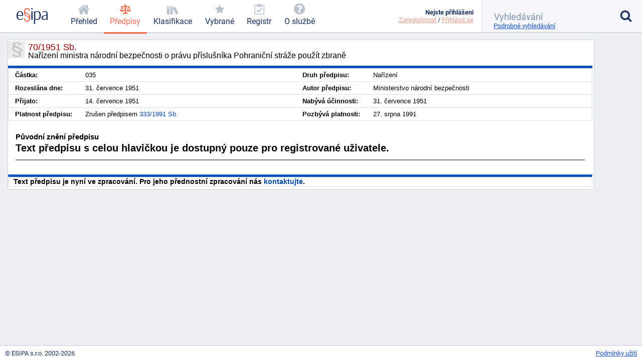

--- FILE ---
content_type: text/html; charset=utf-8
request_url: https://esipa.cz/sbirka/sbsrv.dll/sb?DR=SB&CP=1951s070
body_size: 4574
content:
<!DOCTYPE html>
<html data-action="Law.Show" lang="cs">
<head>
	<meta charset="utf-8">

	<title>	70/1951 Sb. - Nařízení ministra národní bezpečnosti o…
 | Esipa.cz</title>
	<meta name="viewport" content="width=device-width,initial-scale=1"/>
	<meta name="description" content="	Nařízení ministra národní bezpečnosti o právu příslušníka Pohraniční stráže použít zbraně
">
	<meta name="robots" content="index, follow">
	<meta name="author" content="Ondřej Václavík - ondrejvaclavik.cz - ahoj@ondrejvaclavik.cz">
	<meta name="google-site-verification" content="oeWy3_BtCtJhQFMlsLVbKLB9nMoi_-QwgrJW4Vcr1uc" />

	<script>
		window.baseUrl = "";
	</script>
  <script type="module" crossorigin src="/static/index.XxGeoba4.js"></script>
  <link rel="modulepreload" crossorigin href="/static/assets/preload-helper-BhLCBprw.js">
  <link rel="stylesheet" crossorigin href="/static/style.BjtvQgcN.css">
</head>

<body class="p-law">
	<div class="app">
	<main class="app-main">

	<script type="text/javascript" src="/sbirka/js/jquery.js"></script>
	<script type="text/javascript" src="/sbirka/js/jquery-ui.js"></script>
	<script type="text/javascript" src="/sbirka/js/obsah.js?v3"></script>

	<div class="body_old block body_old_main">
		<div id="mainout">
			
    <!-- main -->
    <div id="main">          
    <script type="text/javascript">
    	$(function() {
           $("#tabs").tabs();
    	});
    </script>
    <h1 class="border">70/1951 Sb.<span>Nařízení ministra národní bezpečnosti o právu příslušníka Pohraniční stráže použít zbraně</span></h1>
    <div class="cara15">
    <table class="zakon">
	      <tbody>
    	  <tr>
            <td width="10%" nowrap><strong>Částka:</strong></td>
            <td>035</td>
            <td width="10%" nowrap><strong>Druh předpisu:</strong></td>
            <td>Nařízení</td>
        </tr>
        <tr>
        	<td  nowrap><strong>Rozeslána dne:</strong></td>
            <td>31. července 1951</td>
            <td nowrap><strong>Autor předpisu:</strong></td>
            <td>Ministerstvo národní bezpečnosti</td>

        </tr>
        <tr>
        	<td nowrap><strong>Přijato:</strong></td>
            <td>14. července 1951</td>
            <td nowrap><strong>Nabývá účinnosti:</strong></td>
            <td>31. července 1951</td>
        </tr>
        <tr>
        	<td nowrap><strong>Platnost předpisu:</strong></td>
            <td>Zrušen předpisem <a href="sb?DR=SB&amp;CP=1991s333" title="Zákon o Federálním policejním sboru a Sboru hradní policie" target="_blank">333/1991 Sb.</a></td>
            <td nowrap><strong>Pozbývá platnosti:</strong></td>
            <td>27. srpna 1991</td>
        </tr>
        <tr>
  
	</tbody>
</table>
<div class="clr"></div>
</div>


<div class="" id="">
<div style="font-size: 1.5em; margin: 1.5em 1em"><B>Původní znění předpisu</B><br><p><b>Text předpisu s celou hlavičkou je dostupný pouze pro registrované uživatele.</b></p><hr noshade></div>
</div>

</div>
<script src="../js/FileSaver.js"></script>
		<script src="../js/jquery.wordexport.js"></script>
		<script type="text/javascript">
		    $(document).ready(function($) {
		        $("a.word-export").click(function(event) {
		            $("#zakon"+"_text").wordExport("1951s070");
		        });
		    });
		</script><!-- main_end --> 
   
  

			<div id="main">
				<div id="zakon_text" class="zakon_text">
					<b>Text předpisu je nyní ve zpracování. Pro jeho přednostní zpracování nás <a href="/o-sluzbe/">kontaktujte</a>.</b><br>
					
				</div>
			</div>
		</div>

		<div class="nodisplay" id="infomessage">
			<div class="closebtn" onclick="zavriinfomess()">Zavřít</div>
			<div id="infomessagein">
			</div>
		</div>
	</div>

	</main>


	<header class='app-header'>
		<a href="/prehled-funkci" title='Esipa.cz - přehled o zákonech, vyhláškách, normách a klasifikacích (ISO 9001, ISO 14001, ISO 45001, ISO 27001, ISO 13485, ISO 50001, CZ-NACE)'>
			<svg class='logo' viewBox="0 0 1815 937">
				<style>
					.primary { fill: #1b325f }
					.secondary { fill: #f26c4f }
					.light { fill: #9cc4e4 }
				</style>

				<path d="M384.43 403.94C384.43 422.93 384.43 429.93 379.4 451.92C379.4 451.92 74.96 451.92 74.96 451.92C74.96 451.92 74.96 470.92 74.96 470.92C79.98 581.89 120.17 654.87 221.65 654.87C265.86 654.87 313.09 637.87 352.27 589.89C352.27 589.89 380.41 613.88 380.41 613.88C335.19 679.86 267.87 697.86 212.61 697.86C121.18 697.86 34.76 657.87 6.63 529.9C2.61 510.91 -0.4 472.92 -0.4 470.92C-0.4 470.92 -0.4 424.93 -0.4 424.93C7.64 279.97 74.96 179 204.57 179C350.26 179 384.43 305.96 384.43 403.94zM317.11 386.94C317.11 388.94 317.11 401.94 316.1 409.94C316.1 409.94 76.97 409.94 76.97 409.94C76.97 409.94 76.97 403.94 76.97 403.94C85 321.96 102.08 221.99 204.57 221.99C306.05 221.99 317.11 328.96 317.11 386.94z" class="primary" fill-rule="evenodd"></path>

				<path d="M777.67 156.97C777.67 178.97 770.64 191.96 748.53 191.96C741.5 191.96 729.44 189.96 723.41 180.97C718.39 171.97 719.39 160.97 718.39 151.97C718.39 146.98 717.38 140.98 716.38 136.98C704.32 75.99 661.11 58 617.91 58C537.53 58 504.37 117.98 504.37 181.97C504.37 240.95 538.53 270.94 615.9 297.93C671.16 316.93 752.55 338.92 781.69 410.9C784.7 419.9 795.75 453.89 795.75 469.89C795.75 469.89 795.75 623.85 795.75 623.85C786.71 751.81 702.31 796.8 612.89 796.8C554.61 796.8 481.26 776.8 442.07 696.83C440.06 691.83 437.05 685.83 436.04 680.83C432.03 668.83 429.01 646.84 429.01 644.84C429.01 644.84 429.01 624.85 429.01 624.85C434.04 604.85 444.08 601.85 459.15 601.85C466.19 601.85 480.26 603.85 484.27 612.85C489.3 622.85 488.29 638.84 490.3 649.84C503.36 721.82 558.63 739.82 606.86 739.82C664.13 739.82 723.41 713.82 730.44 629.84C730.44 629.84 730.44 607.85 730.44 607.85C729.44 603.85 727.43 597.85 727.43 593.85C723.41 554.87 670.16 519.87 637 508.88C624.94 504.88 610.88 499.88 598.82 494.88C552.6 477.89 483.27 455.89 456.14 392.91C453.13 385.91 450.11 377.91 448.1 369.92C445.09 356.92 442.07 332.93 442.07 330.93C442.07 330.93 442.07 172.97 442.07 172.97C449.11 47 529.49 1.01 615.9 1.01C713.36 1.01 777.67 60 777.67 156.97zM554.61 329.93C613.89 356.92 712.36 372.91 729.44 435.9C730.44 439.9 737.48 465.89 737.48 470.89C737.48 470.89 737.48 509.88 737.48 509.88C725.42 495.88 711.35 486.88 699.3 480.89C636 447.89 530.49 435.9 509.39 370.91C509.39 368.92 501.36 337.92 501.36 333.92C501.36 333.92 501.36 294.94 501.36 294.94C517.43 311.93 536.52 321.93 554.61 329.93z" class="secondary" fill-rule="evenodd"></path>

				<path d="M934 189C934 189 934 688 934 688C934 688 862 688 862 688C862 688 862 189 862 189C862 189 934 189 934 189z" class="primary big" fill-rule="evenodd"></path>

				<path d="M940 44C940 70 923 87 898 87C872 87 857 66 857 44C857 19 874 2 898 2C927 2 940 19 940 44z" class="primary big" fill-rule="evenodd"></path>

				<path d="M1409 343C1412 360 1417 392 1417 395C1417 395 1417 455 1417 455C1408 597 1342 697 1215 697C1174 697 1128 689 1089 651C1089 651 1088 650 1086 650C1086 650 1086 938 1086 938C1086 938 1015 938 1015 938C1015 938 1015 188 1015 188C1015 188 1074 188 1074 188C1074 188 1083 249 1083 249C1127 192 1177 180 1226 180C1311 180 1385 228 1409 343zM1334 346C1337 361 1341 392 1341 395C1341 395 1341 461 1341 461C1333 577 1295 650 1192 650C1160 650 1131 644 1098 618C1094 614 1087 609 1087 607C1087 607 1087 294 1087 294C1121 240 1161 228 1202 228C1266 228 1316 254 1334 346z" class="primary big" fill-rule="evenodd"></path>

				<path d="M1674 180C1685 181 1696 182 1707 184C1714 185 1722 188 1730 190C1734 192 1741 195 1747 197C1791 213 1812 283 1812 315C1812 315 1812 698 1812 698C1812 698 1741 698 1741 698C1741 698 1741 630 1741 630C1699 685 1649 697 1602 697C1556 697 1497 687 1467 624C1463 614 1459 594 1459 592C1459 592 1459 559 1459 559C1461 543 1466 526 1475 511C1501 465 1550 443 1588 430C1637 413 1688 404 1741 400C1741 400 1741 318 1741 318C1735 237 1696 222 1640 222C1598 222 1559 236 1515 264C1515 264 1508 227 1508 227C1508 226 1509 224 1510 223C1550 198 1605 179 1648 179C1650 179 1651 180 1674 180zM1740 436C1740 436 1740 582 1740 582C1707 639 1666 654 1625 654C1596 654 1556 648 1539 606C1536 598 1533 583 1533 581C1533 581 1533 552 1533 552C1552 455 1665 447 1733 436C1733 436 1740 436 1740 436z"  class="primary big" fill-rule="evenodd"></path>

				<path d="M1157 909C1157 919 1150 923 1144 923C1135 923 1132 916 1132 910C1132 903 1135 897 1144 897C1153 897 1157 903 1157 909z" class="light" fill-rule="evenodd"></path>
			</svg>
		</a>

			<nav class="app-nav">
				<a href="/prehled" class="minor">
					<span class="icon icon-home"></span>
					<span class="text">Přehled</span>
				</a>
				<a href="/zakony" class="important selected">
					<span class="icon icon-law"></span>
					<span class="text">Předpisy</span>
				</a>
				<a href="/klasifikace" class="important">
					<span class="icon icon-books"></span>
					<span class="text">Klasifikace</span>
				</a>
				<a href='/sbirka/sbsrv.dll/sezn?DR=NRT&NR=VYBR' class="important">
					<span class="icon icon-star"></span>
					<span class="text">Vybrané</span>
				</a>
				<a href='/sbirka/sbsrv.dll/sezn?DR=NRT&amp;NR=REG'>
					<span class="icon icon-clipboard"></span>
					<span class="text">Registr</span>
				</a>
				<a href="/o-sluzbe/" class="minor">
					<span class="icon icon-question-circle"></span>
					<span class="text">O službě</span>
				</a>
			</nav>

		<div class="spacer"></div>

		<a href="#" class="toggle toggle-nav">
			<em class="icon icon-menu"></em>
			<span class="text">MENU</span>
		</a>

		<a href="#" class="toggle toggle-user">
			<em class="icon icon-user"></em>
			<span class="status inactive"></span>
		</a>

		<div class='user'>
			<div class="menu">
					<b>Nejste přihlášeni</b>
					<div class='links'>
						<a href="/uzivatel/registrace">Zaregistrovat</a> /
						<a href="/uzivatel/prihlaseni">Přihlásit se</a>
					</div>
			</div>
		</div>

		<form class="app-search" method='get' action='/vyhledavani'>
			<input class="sb-search-input" placeholder="Vyhledávání" type="search" value="" name="search">
			<input type="submit" value="">
			<input type="hidden" name="do" value="searchForm-form-submit">
			<input type="hidden" name="simple" value="1">

			<span class="icon icon-search"></span>
			<a href="/vyhledavani?showDetail=1">Podrobné vyhledávání</a>

			<div class="app-search__popup">
				<a href="/vyhledavani"
					style="    display: block;
position: relative;
left: 0;
top: 0;
padding: 0;"
				>Podrobné vyhledávání</a>

				<h2>Vyhledání konkrétního předpisu</h2>
				<p>
					K vyhledání konkrétního předpisu stačí zadat <b>číslo/rok</b>. (Např. 14/2000)
				</p>
				<h2>Fulltextové vyhledávání</h2>
				<p>
					Zadejte vhodně vybraná klíčová slova. Zadání může být v následujícíh tvarech:
				</p>
				<ul>
					<li><b>náhrady škody</b>: pokud zadáte více slov, najde všechny stránky, kde se vyskytují alespoň jedno ze zadaných slov. Na pořadí slov však nezáleží.</li>
					<li><b>+náhrady</b>: každé slovo, které předchází znaménko plus, se musí na stránce nacházet.</li>
					<li><b>-náhrady</b>: každé slovo, které předchází znaménko mínus, se nesmí na stránce nacházet.</li>
					<li><b>"náhradě škod"</b>: řetězec uzavřený v uvozovkách bude vyhledán přesně tak, jak je zadán. Tj. budou vyhledány jen stránky, kde se vyskytují obě slova přesně za sebou.</li>
				</ul>
				<p>Jednotlivá pravidla lze libovolně kombinovat.</p>
			</div>
		</form>
	</header>
	<footer class="app-footer">
	<span class="copyright">
		© ESIPA s.r.o. 2002-2026
	</span>

	<a href="//esipa.cz/sbirka/sbsrv.dll/navig?pos=podminky" title="Podmínky užití">Podmínky užití</a>
	</footer>
	</div>

	<div class="app-wrapper"></div>

<script defer src="https://static.cloudflareinsights.com/beacon.min.js/vcd15cbe7772f49c399c6a5babf22c1241717689176015" integrity="sha512-ZpsOmlRQV6y907TI0dKBHq9Md29nnaEIPlkf84rnaERnq6zvWvPUqr2ft8M1aS28oN72PdrCzSjY4U6VaAw1EQ==" data-cf-beacon='{"version":"2024.11.0","token":"df91a5c6f75844389a9cb842ac5a7184","r":1,"server_timing":{"name":{"cfCacheStatus":true,"cfEdge":true,"cfExtPri":true,"cfL4":true,"cfOrigin":true,"cfSpeedBrain":true},"location_startswith":null}}' crossorigin="anonymous"></script>
</body>
</html>


--- FILE ---
content_type: application/javascript
request_url: https://esipa.cz/static/assets/preload-helper-BhLCBprw.js
body_size: 468
content:
(function(){const i=document.createElement("link").relList;if(i&&i.supports&&i.supports("modulepreload"))return;for(const e of document.querySelectorAll('link[rel="modulepreload"]'))a(e);new MutationObserver(e=>{for(const r of e)if(r.type==="childList")for(const t of r.addedNodes)t.tagName==="LINK"&&t.rel==="modulepreload"&&a(t)}).observe(document,{childList:!0,subtree:!0});function c(e){const r={};return e.integrity&&(r.integrity=e.integrity),e.referrerPolicy&&(r.referrerPolicy=e.referrerPolicy),e.crossOrigin==="use-credentials"?r.credentials="include":e.crossOrigin==="anonymous"?r.credentials="omit":r.credentials="same-origin",r}function a(e){if(e.ep)return;e.ep=!0;const r=c(e);fetch(e.href,r)}})();const h="modulepreload",y=function(u){return"/static/"+u},d={},g=function(i,c,a){let e=Promise.resolve();if(c&&c.length>0){document.getElementsByTagName("link");const t=document.querySelector("meta[property=csp-nonce]"),o=(t==null?void 0:t.nonce)||(t==null?void 0:t.getAttribute("nonce"));e=Promise.allSettled(c.map(n=>{if(n=y(n),n in d)return;d[n]=!0;const l=n.endsWith(".css"),f=l?'[rel="stylesheet"]':"";if(document.querySelector(`link[href="${n}"]${f}`))return;const s=document.createElement("link");if(s.rel=l?"stylesheet":h,l||(s.as="script"),s.crossOrigin="",s.href=n,o&&s.setAttribute("nonce",o),document.head.appendChild(s),l)return new Promise((m,p)=>{s.addEventListener("load",m),s.addEventListener("error",()=>p(new Error(`Unable to preload CSS for ${n}`)))})}))}function r(t){const o=new Event("vite:preloadError",{cancelable:!0});if(o.payload=t,window.dispatchEvent(o),!o.defaultPrevented)throw t}return e.then(t=>{for(const o of t||[])o.status==="rejected"&&r(o.reason);return i().catch(r)})};export{g as _};
